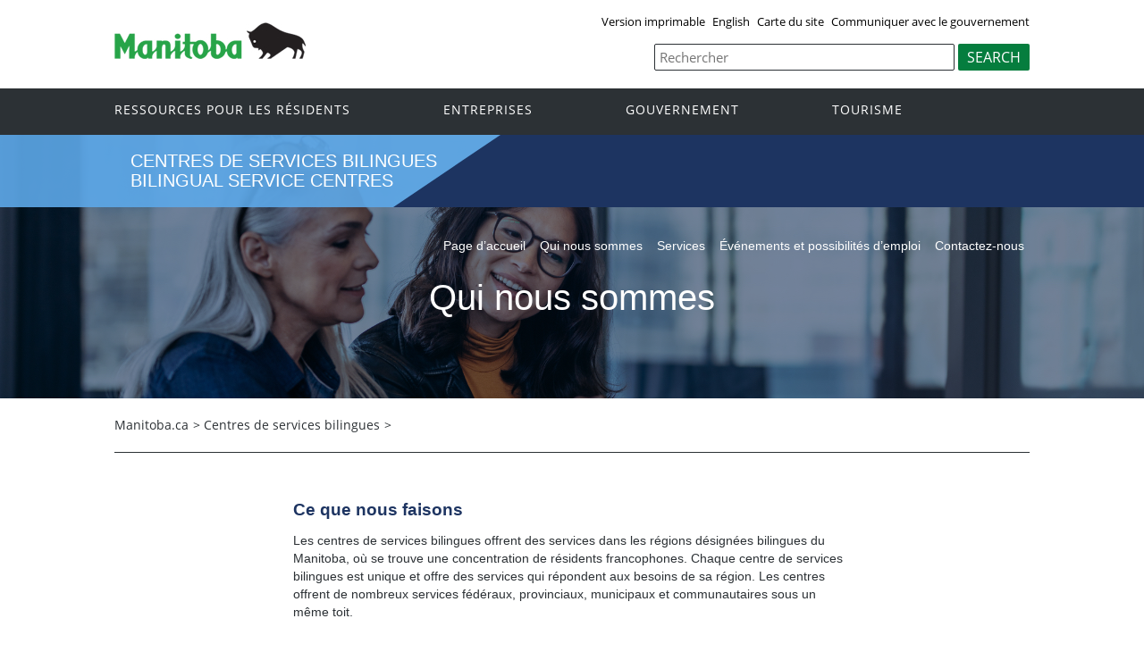

--- FILE ---
content_type: text/html
request_url: https://manitoba.ca/csbsc/who_we_are/index.fr.html
body_size: 36774
content:
<!DOCTYPE html><html xmlns="http://www.w3.org/1999/xhtml" xml:lang="fr" lang="fr">
<head>
  <title>Province du Manitoba | CENTRES DE SERVICES BILINGUES</title>
 <style>

ul.circle-list {
  list-style-type:circle!important;
  font-size: 14px;
}
ul.circle-list li:before {
  background-color: transparent!important;
}

.nav ul li.dropdown:last-child > a {
	padding-right: 0;
}

#bilingual-service-centre-header.sub-page {
  height: 250px;
  margin-bottom: 40px;
  position: relative;
}

@media only screen and (min-width: 1310px) {
   
    #bilingual-service-centre-header.sub-page {
    	height: 323px;
    }
}

#bilingual-service-centre-header.main-page {
  height: 512px;
  position: relative;
}

@media only screen and (min-width: 1310px) {
   
    #bilingual-service-centre-header.main-page {
    	height: 648px;
    }
}

#bilingual-service-centre-header *, #bilingual-service-centre-header h1, #bilingual-service-centre-header h2, #bilingual-service-centre-header h3, #bilingual-service-centre-header h4, #bilingual-service-centre-header h5, #bilingual-service-centre-header h6, #bilingual-service-centre-header p, #bilingual-service-centre-header ul, #bilingual-service-centre-header ol, #bilingual-service-centre-header label {
  font-family: lato, sans-serif;
}

#bilingual-service-centre-content h1, #bilingual-service-centre-content h2, #bilingual-service-centre-content h3, #bilingual-service-centre-content h4, #bilingual-service-centre-content h5, #bilingual-service-centre-content h6, #bilingual-service-centre-content ul {
  font-family: lato, sans-serif;
  font-weight: bold;
}

#bilingual-service-centre-content *, #bilingual-service-centre-content ul, #bilingual-service-centre-content ol, #bilingual-service-centre-content label {
  font-family: roboto, sans-serif;
  font-weight: 100;
}

#bilingual-service-centre-header .menu-title {
  position: relative;
  z-index: 3;
  height: 81px;
  width: 100%;
}

#bilingual-service-centre-header .menu-title.fixed {
  position: fixed;
  top: 0;
}

#bilingual-service-centre-header .menu-wrapper {
	position: relative;
}

#bilingual-service-centre-content .button {
	background-color: #5DA9E9;
	color: #fff;
	padding: 10px 30px;
	border-radius: 50px;
}
.text-block a.button {
  text-align:center;
}

.left-blue {
  height: 100%;
  position: absolute;
  background-color: #5DA9E9;
  width: 100%;
  top: 0;
  z-index: -2;
  opacity: 0.9;
  height: 81px;
}

.right-blue {
  height: 100%;
  position: absolute;
  background-color: #1D3461;
  width: calc(50% + 80px);
  right: 0;
  top: 0;
  z-index: -1;
  height: 81px;
}

.right-blue::before {
  position: absolute;
  width: 0;
  height: 0;
  border-style: solid;
  border-width: 0 0 81px 120px;
  border-color: transparent transparent #1D3461 transparent;
  left: -120px;
  content: '';
}

#mobile-menu-button {
	display: none;
}

#mobile-menu-back-button {
	display: none;
}

.container {
  position: relative;
}

#service-title {
  display: inline-block;
  padding: 18px;
}

#service-title h1 {
  color: #fff;
  font-size: 1.25em;
  padding-bottom: 0;
}

.bsc-breadcrumb {
  position: absolute;
  top: 375px;
  font-size: 0.8em;
}

.bsc-breadcrumb .link {
  display: inline-block;
}

.bsc-breadcrumb a {
  text-decoration: none;
}

.bsc-breadcrumb .seperator {
  display: inline-block;
}

.bsc-breadcrumb .current {
  display: inline-block;
  color: #5DA9E9;
}

#bilingual-service-centre-menu {
  float: right;
  padding-top: 15px;

}


#bilingual-service-centre-menu ul {
  color: #fff;
  padding: 0;
}

#bilingual-service-centre-menu ul li {
  display: inline-block;
  position: relative;
  padding: 0;
}

#bilingual-service-centre-menu>ul>li>a {
  display: inline-block;
  padding: 20px 10px 26px 20px;
  position: relative;
  width: 100%;
}

#bilingual-service-centre-menu.fr>ul>li>a {
	padding: 20px 6px 26px 6px;
	font-size: .85rem;
}

#bilingual-service-centre-menu>ul>li>ul {
  display: none;
  position: absolute;
  left: 50%;
  top: 65px;
  transform: translateX(-50%);
  width: 290px;
  background: rgba(93, 169, 233, 0.9);
  padding: 0;
}

#bilingual-service-centre-menu ul>li>ul>li {
  display: block;
  text-align: center;
  padding: 0;
}

#bilingual-service-centre-menu>ul>li>ul>li>a {
	padding: 10px 0;
	display: inline-block;
	width: 100%;
}

#bilingual-service-centre-menu>ul>li>ul>li:last-child>a {
	padding: 10px 0;
}

#bilingual-service-centre-menu ul li:hover ul {
  display: block;
}

#bilingual-service-centre-menu ul li a {
  color: #fff;
  text-decoration: none;
}

#bilingual-service-centre-menu ul li:hover a {
  color: #5DA9E9;
}

#bilingual-service-centre-menu ul li:hover ul li a {
  color: #fff;
}

#bilingual-service-centre-menu ul li ul li:hover a {
  color: #1D3461;
}

.main-banner {
  height: 653px;
  width: 100%;
  overflow: hidden;
  position: absolute;
  top: 0px;
}

.main-banner.sub-page {
  height: 368px;
  position: absolute;
  top: 0;
}

.banner-overlay {
  background-color: #1D3461;
  opacity: .6;
  position: absolute;
  left: 0;
  right: 0;
  top: 0;
  bottom: 0;
  z-index: 1;
  mix-blend-mode: multiply;
}

.main-banner img{
  width: 100%;
  top: 50%;
  transform: translateY(-50%);
  position: relative;
}

h2.banner-text {
  position: absolute;
  top: calc(50% + 40px);
  left: 50%;
  transform: translate(-50%, -50%);
  text-align: center;
  color: #fff;
  z-index: 2;
  font-size: 2.5rem;
}

#bilingual-service-centre-content #mobile-menu-button {
  background-color: #5DA9E9;
  border-radius: 30px;
  padding: 10px;
  text-align: center;
  width: 185px;
  text-transform: none;
}

#bilingual-service-centre-content .blue {
  color: #1D3461;
}

#bilingual-service-centre-content h3 {
  color: #1D3461;
}

#bilingual-service-centre-content h4 {
  color: #1D3461;
  text-align: center;
  margin: 40px 0;
  font-size: 1em;
}

#bilingual-service-centre-content .text-block {
  /*text-align: center;*/
  margin: 30px 200px;
}

#bilingual-service-centre-content .text-block.dark {
  padding: 50px 0;
  margin: 30px 0;
  background-color: #1D3461;
  color: #fff;
  position: relative;
}

#bilingual-service-centre-content .text-block.dark .inner {
  margin: 0 200px;
}

#bilingual-service-centre-content .text-block.dark .overlay {
  position: absolute;
  left: 0;
  right: 0;
  top: 0;
  bottom: 0;
  background-image: url('https://www.gov.mb.ca/asset_library/en/csbsc/images/our-history.png');
  background-size: cover;
  background-position: center center;
  mix-blend-mode: multiply;
}

#bilingual-service-centre-content .text-block.dark p {
  color: #fff;
}

#bilingual-service-centre-content .text-block.light {
  background-color: #5DA9E940;
  color: #1D3461;
  padding: 50px 0;
  margin: 30px 0 0 0;
  position: relative;
}

#bilingual-service-centre-content .text-block.light .inner {
  margin: 0 200px;
}

#bilingual-service-centre-content .text-block.light .overlay {
  position: absolute;
  left: 0;
  right: 0;
  top: 0;
  bottom: 0;
  background-image: url('https://www.gov.mb.ca/asset_library/en/csbsc/images/legislative-acts.png');
  background-size: cover;
  background-position: center center;
  mix-blend-mode: multiply;
}

#bilingual-service-centre-content .text-block.light p {
  color: #1D3461;
}

#bilingual-service-centre-content .text-block.dark h3 {
  color: #fff;
}

#bilingual-service-centre-content .info-squares {
  margin: 30px 87px;
}

#bilingual-service-centre-content .square {
  text-align: center;
  width: calc(33.3% - 20px);
  margin: 15px;
  float: left;
}

#bilingual-service-centre-content .square:last-child {
  margin-right: 0px;
}

#bilingual-service-centre-content .square:first-child {
  margin-left: 0px;
}

#bilingual-service-centre-content .square img {
  width: 100%;
}

#bilingual-service-centre-content .square .info {
  border: 1px solid #5DA9E9;
  color: #1D3461;
  margin-top: 10px;
  padding: 10px 40px;
  font-weight: 500;
  min-height: 120px;
}

#bilingual-service-centre-content .divider {
  border-top: 1px solid #5DA9E9;
  width: 50%;
  margin: 0 auto;
}

#bilingual-service-centre-content .divider.short {
  width: 25%;
}

#bilingual-service-centre-content .highlight {
  color: #1D3461;
  font-weight: bold;
}

#bilingual-service-centre-content .highlighted {
  color: #1D3461;
  font-size: 1.1em;
  padding: 40px 0;
}

#bilingual-service-centre-content ul.two-column-list {
  list-style: none;
  text-align: left;
  padding-top: 10px;
}

#bilingual-service-centre-content ul li {
  break-inside: avoid-column;
  page-break-inside: avoid;
  margin-left: 30px;
  position: relative;
  padding-bottom: 20px;
  text-align: left;
}

#bilingual-service-centre-content ul li::before {
  height: 10px;
  width: 10px;
  border-radius: 5px;
  display: inline-block;
  position: absolute;
  left: -20px;
  top: 8px;
  background-color: #5DA9E9;
  content: '';
}

#bilingual-service-centre-content .centres {
  text-align: center;
  margin-top: 30px;
}

#bilingual-service-centre-content .centres .centre {
  width: 16.6%;
  float: left;
  position: relative;
}

#bilingual-service-centre-content .centres .centre .location {
  font-weight: bold;
}

#bilingual-service-centre-content .centres .centre::after {
  border-right: 1px solid #5DA9E9;
  content: '';
  position: absolute;
  top: 10px;
  bottom: 10px;
  right: 0;
}

#bilingual-service-centre-content .centres .centre:last-child::after {
  display: none;
}

.clearfix::after {
  content: "";
  clear: both;
  display: table;
}

#map {
  margin: 40px 0;
  height: 600px;
}

#bilingual-service-centre-content .centre-list {
  margin: 40px 0;
  text-align: center;
}

#bilingual-service-centre-content .centre-list .centre {
  width: 33.33%;
  float: left;
  height: 345px;
  position: relative;
  margin-bottom: 50px;
}

#bilingual-service-centre-content .centre-list .centre .button {
  position: absolute;
  bottom: 12px;
  left: 50%;
  transform: translateX(-50%);
}

#bilingual-service-centre-content .centre-list .centre .address {
  padding-bottom: 15px;
}

@media only screen and (max-width: 1310px) {
	.main-banner {
    	height: 517px;
    }
    
    .main-banner.sub-page {
    	height: 295px;
    }
}

@media only screen and (max-width: 1024px) {
	/*#bilingual-service-centre-header .menu-title.fixed {
	  position: static;
	}*/
	
	#bilingual-service-centre-menu #mobile-menu-button {
	  background: url('https://www.gov.mb.ca/asset_library/en/csbsc/images/hamburger.svg');
	  background-size: contain;
	  background-position: center center;
	  width: 25px;
	  height: 25px;
	  border: none;
	  float: right;
	  display: block;
	}
	
	#mobile-menu-back-button {
	  background: url('https://www.gov.mb.ca/asset_library/en/csbsc/images/back.svg');
	  background-size: contain;
	  background-position: center center;
	  width: 25px;
	  height: 25px;
	  border: none;
	  position: absolute;
	  left: 20px;
	  top: 100px;
	  z-index: 2;
	}
	
	#mobile-menu-back-button.show {
		display: block;
	}
	
	#bilingual-service-centre-menu {
		padding-top: 28px;
		padding-right: 28px;
	}
	
	#bilingual-service-centre-menu ul {
		display: none;
		position: absolute;
		height: 517px;
		background-color: rgba(29, 52, 97, 0.9);	
		width: 100%;
		top: 81px;
		left: 0;
		text-align: center;
	}
	
	
	#bilingual-service-centre-menu>ul.sub-menu-active {
		background-color: transparent;
	}
	
	#bilingual-service-centre-menu>ul.sub-menu-active>li>a {
		opacity: 0;
	}
	
	#bilingual-service-centre-menu ul>li {
		padding: 20px 20px 20px 20px;
		display: block;
		position: static;
	}
	
	#bilingual-service-centre-menu>ul>li>ul {
		position: absolute;
		width: 100%;
		display: none;
		top: 0;
		z-index: 1;
	}
	
	#bilingual-service-centre-menu ul li:hover ul {
		display: none;
	}
	
	#bilingual-service-centre-menu>ul>li.active-sub-menu>ul {
		display:block;
	}
	
	#bilingual-service-centre-menu>ul>li>ul {
		height: 517px;
	}
	
	#bilingual-service-centre-menu>ul>li>ul>li {
		padding: 0;
	}
	
	#bilingual-service-centre-menu>ul>li>ul>li>a {
		width: 100%;
		padding: 20px;
		text-align: center;
	}
	
	#bilingual-service-centre-menu>ul>li {
		padding: 0;
	}
	
	#bilingual-service-centre-menu>ul>li>a {
		width: 100%;
		padding: 20px 40px;
	}
	
	.right-blue {
		width: 40px;
	}
	
	h2.banner-text {
		top: 50%;
	}
	
	#bilingual-service-centre-menu .mobile-active {
		display: block;
	}
	
	#bilingual-service-centre-menu ul li {
		display: block;
	}
	
	#bilingual-service-centre-menu button span {
	  position: absolute;
	  clip: rect(1px, 1px, 1px, 1px);
	  padding: 0;
	  border: 0;
	  height: 1px;
	  width: 1px;
	  overflow: hidden;
	}
	
	.main-banner img {
		height: 646px;
		width: auto;
		position:absolute;
		top: 0;
		left: 50%;
		transform: translateY(0);
		transform: translateX(-50%);
	}
	
	/*.main-banner {
		position: relative;
		top: 0;
	}*/
	
	/*.main-banner.sub-page {
		position: relative;
		top: 0;
	}*/
	
	.main-banner.sub-page img {
		height: 295px;
	}
	
	.bsc-breadcrumb {
		padding-left: 30px;
	}
	
	#bilingual-service-centre-content .text-block {
	  /*text-align: center;*/
	  margin: 30px 30px;
	}
	
	#bilingual-service-centre-content ul.two-column-list {
	  columns: 1;
	  padding: 0 30px;
	}
	
	#bilingual-service-centre-content .square {
	  width: calc(100% - 60px);
	  margin: 30px;
	}
	
	#bilingual-service-centre-content .square:last-child {
	  margin-right: 30px;
	}
	
	#bilingual-service-centre-content .square:first-child {
	  margin-left: 30px;
	}
	
	#bilingual-service-centre-content .text-block.light .inner {
	  margin: 0 30px;
	}
	
	#bilingual-service-centre-content .text-block.dark .inner {
		margin: 0 30px;
	}

}

@media only screen and (max-width: 510px) {
        #service-title {
		max-width:80%;
        }

	#service-title h1 {
		font-size: .9rem;
	}
	
	#bilingual-service-centre-content .square, #bilingual-service-centre-content .square:last-child, #bilingual-service-centre-content .square:first-child {
		margin-left: 0;
		margin-right: 0;
		width: 100%;
	}
	
	#bilingual-service-centre-content .info-squares {
		margin-left: 30px;
		margin-right: 30px;
	}
	
	#bilingual-service-centre-content .centre-list .centre {
		width: 100%;
	}
	
	#bilingual-service-centre-content .centres .centre {
		width: 50%;
		padding: 20px 0;
	}
	
	#bilingual-service-centre-content .centres .centre:after {
		border-right: none;
	}
}
</style>
  <meta name="viewport" content="width=device-width, initial-scale=1" />
  <meta property="og:title" content="Province du Manitoba | CENTRES DE SERVICES BILINGUES" />
  <meta property="og:url" content="https://www.gov.mb.ca/csbsc/who_we_are/index.fr.html" />
  <meta property="og:site_name" content="Province du Manitoba" />
  <link rel="canonical" href="https://www.gov.mb.ca/csbsc/who_we_are/index.fr.html" />
  <meta property="og:type" content="article" />
  <meta property="og:locale" content="en_CA" />
  <meta property="og:image" content="https://www.gov.mb.ca/templates/en/common/images/mb-logo.png" />
  <meta property="og:image:secure_url" content="https://www.gov.mb.ca/templates/en/common/images/mb-logo.png" />
  <meta property="og:description" content="Province du Manitoba" />
  <meta name="keywords" content=""/>
  <meta name="description" content=""/>
  <meta http-equiv="cache-control" content="no-cache"/>
  <meta http-equiv="pragma" content="no-cache"/>
  <meta content="fr" http-equiv="language"/>
  <meta http-equiv="X-UA-Compatible" content="IE=edge" />
  <meta http-equiv="Content-type" content="text/html;charset=iso-8859-1"/>
  <link rel="shortcut icon" href="../../asset_library/manitoba.ico" />
  <link href="../../templates/en/common/css/main.css" rel="stylesheet" type="text/css" />
  <script src="../../templates/en/common/js/jquery.min.js" type="text/javascript"></script>
  <script src="../../templates/en/common/js/jquery.dropotron.min.js"></script>
  <script src="../../templates/en/common/js/animatedcollapse.js"></script>    
  <link rel="stylesheet" type="text/css" href="../../templates/en/common/js/slicknav/slicknav.min.css" />
  <script src="../../templates/en/common/js/slicknav/jquery.slicknav.min.js"></script>
  <link rel="stylesheet" type="text/css" href="../../templates/en/common/js/slickslider/slick.css" />
  <link rel="stylesheet" type="text/css" href="../../templates/en/common/js/slickslider/slick-theme.css" />
  <script src="../../templates/en/common/js/slickslider/slick.min.js"></script>
  <link rel="stylesheet" type="text/css" href="../../templates/en/common/js/magnific-popup/magnific-popup.css" />
  <script src="../../templates/en/common/js/magnific-popup/jquery.magnific-popup.min.js"></script>
  <script src="../../templates/en/common/js/main.js"></script>  

<script>
jQuery(document).ready(function() {
  jQuery(window).scroll(function () {
    // what is the y position of the scroll?
    var y = jQuery(window).scrollTop();    
    // whether that's below the start of article?
    if (y >= 230) {
      // if so, add the fixed class
      jQuery('#bilingual-service-centre-header .menu-title').addClass('fixed');
    } else {
      // otherwise, remove it
      jQuery('#bilingual-service-centre-header .menu-title').removeClass('fixed');
    }
  });
  
  jQuery('#mobile-menu-button').click(function() {
  	jQuery('#bilingual-service-centre-menu>ul').toggleClass('mobile-active');
  });
  
  jQuery('#bilingual-service-centre-menu>ul>li.has-sub-menu>a').click(function(event) {
	  if (jQuery('#bilingual-service-centre-menu').hasClass('mobile-size')) {
		  event.stopPropagation();
		  event.preventDefault();
		  console.log('why doesnt this work');
		  
		  jQuery(this).parent().addClass('active-sub-menu');
		  jQuery('#bilingual-service-centre-menu>ul').toggleClass('sub-menu-active');
		  jQuery('#mobile-menu-back-button').addClass('show');
	  }
  });
  
  jQuery('#mobile-menu-back-button').click(function() {
	  jQuery('.active-sub-menu').removeClass('active-sub-menu');
	  jQuery('#bilingual-service-centre-menu>ul').toggleClass('sub-menu-active');
	  jQuery('#mobile-menu-back-button').removeClass('show');
  });
  
  bilingualCheckWidth();
  jQuery(window).resize(function() {
	  bilingualCheckWidth();
  });
  
  
})

function bilingualCheckWidth() {
	if (jQuery(window).width() <= 1024) {
		console.log('add');
		  jQuery('#bilingual-service-centre-menu').addClass('mobile-size');
	  }
	  else {
		  console.log('remove');
		  jQuery('#bilingual-service-centre-menu').removeClass('mobile-size');
	  }
}
</script>
                  </head>
<body  class="template-fr-one-column page-2o3t">
<div class="access-links">
<a rel="header navigation" accesskey="1" href="#navigation">navigation</a>
<a rel="side bar navigation" accesskey="2" href="#sidemenu">menu</a>
<a rel="main body navigation" accesskey="3" href="#content">contenu</a>
<a rel="footer navigation" accesskey="4" href="#footernav">la navigation de bas de page</a>
<a rel="search" accesskey="0" href="#search">Recherche</a>
</div>

  <div class="header">
    <div class="wrapper">
            <div class="top-links">
              <a href="print,index.fr.html" target="_blank">Version imprimable</a> <a href="../../csbsc/who_we_are/index.html" class="headerlinks">English</a>  <a href="../../sitemap.fr.html">Carte du site</a> <a href="../../contact/index.fr.html">Communiquer avec le gouvernement</a>
            </div>
        </div>  
        <div class="wrapper">            
      <div class="logo">
        <a href="../../index.fr.html" title="Logo for Government of Manitoba"><img src="../../templates/en/common/images/mb-logo.png" alt="Government of Manitoba"/></a>
      </div>
        <div class="search">                
   <div class="form-field input-button">
       <form method="GET"action="//gov.mb.ca/search/index.fr.html">                                   <label style='display:none' for='bsc-head-searchfield'>Recherche</label>
        <input id="bsc-head-searchfield" class="text-input" name="q" type="search" value="" maxlength="200" placeholder="Rechercher" />
        <input id="bsc-head-searchsubmit" class="btn" type="submit" value="Search" data-icon="search" />
        </form>
    </div>
</div>    
    
    </div>
  </div>
  <div class="navigation"><a name="navigation"></a>
    <div class="wrapper">
      
      <nav class="nav">
  <div class="nav_inner">
    <ul>
      <li class="dropdown"><a href="//residents.gov.mb.ca/index.fr.html">Ressources pour les résidents</a>
        <ul class="dropotron">
          <li><a href="//residents.gov.mb.ca/index.fr.html">Rechercher des programmes et des services</a></li>
          <li><a href="//residents.gov.mb.ca/forms.fr.html">Formulaires</a></li>
          <li><a href="//residents.gov.mb.ca/findingwork.fr.html">Trouver un emploi</a></li>
          <li><a href="//residents.gov.mb.ca/lost_id.fr.html">Cartes d&#146;identité perdues</a></li>
          <li><a href="//residents.gov.mb.ca/moving.fr.html">S&#146;établir au Manitoba</a></li>
          <li><a href="//residents.gov.mb.ca/communities.fr.html">Collectivités du Manitoba</a></li>
          <li><a href="//residents.gov.mb.ca/maps.fr.html">Cartes</a></li>
	  <li><a href="//residents.gov.mb.ca/onlineservices.fr.html">Services en ligne</a></li>
	  <li><a href="//residents.gov.mb.ca/socialmedia/index.fr.html">Médias sociaux</a></li>
	  <li><a href="//residents.gov.mb.ca/apps/index.fr.html">Applications mobile</a></li>

        </ul>
      </li>
      <li class="dropdown"><a href="//www.gov.mb.ca/business/index.fr.html">Entreprises</a>
        <ul class="dropotron">
        <li><a href="//www.gov.mb.ca/business/index.fr.html">Entreprises</a></li>
        <li><a href="//www.gov.mb.ca/business/startingsmart/index.fr.html">Démarrer une entreprise</a></li>
        <li><a href="//www.gov.mb.ca/business/businessresearch/index.fr.html">Recherche commerciale</a></li>
        <li><a href="//www.gov.mb.ca/business/financing/index.fr.html">Financement des entreprises</a></li>
        <li><a href="//www.gov.mb.ca/business/registration/index.fr.html">Enregistrements, licences et permis</a></li>
        <li><a href="//www.gov.mb.ca/business/doingbusiness/index.fr.html">Faire affaire avec le gouvernement</a></li>
          <li><a href="http://bizpalmanitoba.ca/fra/?b=46">PerLE</a></li>
        </ul>

      </li>
       <li class="dropdown"><a href="//www.gov.mb.ca/government/index.fr.html">Gouvernement</a>
        <ul class="dropotron">
        <li><a href="//www.gov.mb.ca/government/index.fr.html">Gouvernement</a></li>
        <li><a href="//www.gov.mb.ca/minister/premier/index.fr.html">Premier ministre</a></li>
        <li><a href="//www.gov.mb.ca/minister/index.fr.html">Membres du Cabinet</a></li>
        <li><a href="//www.gov.mb.ca/government/departments.fr.html">Ministères</a></li>
        <li><a href="//www.gov.mb.ca/government/abc/index.fr.html">Organismes, conseils et commissions</a></li>
        <li><a href="//www.gov.mb.ca/government/proactive_disclosure.fr.html">Divulgation des contrats</a></li>
        <li><a href="//www.gov.mb.ca/legislature/index.fr.html">Assemblée législative</a></li>
        <li><a href="//manitobacourts.mb.ca/index.fr.html">Tribunaux du Manitoba</a></li>
        <li><a href="//web2.gov.mb.ca/laws/index.fr.php">Lois du Manitoba</a></li>
        </ul>
      </li>
      <li class="dropdown"><a href="//www.travelmanitoba.com/fr/">Tourisme</a>
      </li>
          
    </ul>
  </div>                   
</nav>
         
    </div>
  </div>
  <div style="clear:both;"></div>
<div id="bilingual-service-centre-header" class="sub-page">
  <div class="menu-title">
    <div class="wrapper">
      <div id="service-title">
        <h1>CENTRES DE SERVICES BILINGUES</h1>
        <h1>BILINGUAL SERVICE CENTRES</h1>
      </div>
      <nav id="bilingual-service-centre-menu" class="fr">
        <button id="mobile-menu-button"><span>Menu</span></button>
        <button id="mobile-menu-back-button"><span>arri&egrave;re</span></button>
        <ul>
          <li><a href="../../csbsc/index.fr.html">Page d&rsquo;accueil</a></li>
          <li><a href="../../csbsc/who_we_are/index.fr.html">Qui nous sommes</a></li>
          <li class="has-sub-menu"><a href="../../csbsc/services/index.fr.html">Services</a>
            <ul>
              <li><a href="../../csbsc/services/index.fr.html">Service Manitoba</a></li>
              <li><a href="../../csbsc/services/services-by-region.fr.html">Services par site</a></li>
              <li><a href="../../csbsc/services/community-outreach.fr.html">Programme d’approche communautaire</a></li>
            </ul></li>
          <li class="has-sub-menu"><a href="../../csbsc/events/index.fr.html">&Eacute;v&eacute;nements et possibilit&eacute;s d&rsquo;emploi</a>
            <ul>
              <li><a href="../../csbsc/events/index.fr.html">&Eacute;v&eacute;nements</a></li>
              <li><a href="../../csbsc/events/statutory-holidays.fr.html">Jours f&eacute;ri&eacute;s</a></li>
            </ul></li>
          <li><a href="../../csbsc/contact/index.fr.html">Contactez-nous</a></li>
        </ul>
      </nav>
    </div>
    <div class="left-blue"></div>
    <div class="right-blue"></div>
  </div>
  <div class="clear:both;"></div>
  <div class="main-banner sub-page">
    <div class="banner-overlay"></div>
    <img alt="" src="../../asset_library/en/csbsc/images/who-we-are-header.jpg" />
    <h2 class="banner-text">Qui nous sommes</h2>
  </div>
</div>
  <div class="container">
    <div class="wrapper">

      <div class="content">

        <div class="introduction">
          <div class="columns">         
            <div class="home_slider">
              
            </div>      
          </div>
        </div>

        <div class="breadcrumb"><ul><li><a href="//www.gov.mb.ca/index.fr.html" class="breadcrumb">Manitoba.ca</a></li><li>&gt; <a href="../../csbsc/index.fr.html" class="breadcrumb">Centres de services bilingues</a></li><li>&gt; <a href="../../csbsc/who_we_are/index.fr.html" class="breadcrumb"></a></li></ul></div>

        <div class="columns col-1">


          <div class="col-1" role="main">
            <div class="col-inside-3">
              <a name="top"></a><a name="Top"></a><a name="content"></a>
              <!-- CENTRES DE SERVICES BILINGUES -->
              <div id="bilingual-service-centre-content">
				<div class="wrapper">
				<div class="text-block">
					<h3>Ce que nous faisons</h3>
					<p>Les centres de services bilingues offrent des services dans les r&eacute;gions d&eacute;sign&eacute;es bilingues du Manitoba, o&ugrave; se trouve une concentration de r&eacute;sidents francophones. Chaque centre de services bilingues est unique et offre des services qui r&eacute;pondent aux besoins de sa r&eacute;gion. Les centres offrent de nombreux services f&eacute;d&eacute;raux, provinciaux, municipaux et communautaires sous un m&ecirc;me toit.</p>
				</div>
				</div>
				<div class="text-block dark">
					<div class="overlay"></div>
					<div class="wrapper">
						<div class="inner">
							<h3>Notre histoire</h3>
							<p>Les centres de services bilingues sont n&eacute;s &agrave; la suite des recommandations du Rapport&#160;Chartier, Avant&#160;toute&#160;chose,&#160;le&#160;bon&#160;sens. En&#160;1997, le gouvernement du Manitoba a charg&eacute; le juge Richard&#160;Chartier d&rsquo;examiner la mise en &#339;uvre de la politique de services en langue fran&ccedil;aise et de rendre compte de son examen. Dans son rapport, le juge&#160;Chartier a recommand&eacute; la concentration des services en fran&ccedil;ais dans des points de service uniques.</p>
							<p>Le gouvernement f&eacute;d&eacute;ral voulait offrir au public un guichet unique o&ugrave; obtenir les services offerts, et d&rsquo;autres organismes ont &eacute;galement exprim&eacute; leur int&eacute;r&ecirc;t &agrave; participer au projet.</p>
							<p>Les six centres de services bilingues ont ouvert leurs portes entre&#160;2002&#160;et&#160;2012 dans les r&eacute;gions suivantes&#160;:</p>
						</div>
						<div class="centres clearfix">
							<div class="centre">
								<div class="date">Avril&#160;2002</div>
								<div class="region">R&eacute;gion de</div>
								<div class="location">Saint-Boniface</div>
							</div>
							<div class="centre">
								<div class="date">Octobre&#160;2002</div>
								<div class="region">R&eacute;gion de la</div>
								<div class="location">Rivi&egrave;re-Rouge</div>
							</div>
							<div class="centre">
								<div class="date">Mars&#160;2003</div>
								<div class="region">R&eacute;gion de la</div>
								<div class="location">Montagne</div>
							</div>
							<div class="centre">
								<div class="date">Juillet&#160;2008</div>
								<div class="region">R&eacute;gion de</div>
								<div class="location">d&rsquo;Entre-les-lacs</div>
							</div>
							<div class="centre">
								<div class="date">Octobre&#160;2009</div>
								<div class="region">R&eacute;gion de</div>
								<div class="location">Saint-Vital&ndash;Saint-Norbert</div>
							</div>
							<div class="centre">
								<div class="date">Mars&#160;2012</div>
								<div class="region">R&eacute;gion de la</div>
								<div class="location">Rivi&egrave;re-Seine</div>
							</div>
						</div>
					</div>
				</div>
				<div class="wrapper">
					<div class="text-block">
						<h3>Notre mission</h3>
						<p>Les centres de services bilingues rel&egrave;vent du Secr&eacute;tariat aux affaires francophones du gouvernement du Manitoba. Le Secr&eacute;tariat conseille le gouvernement en mati&egrave;re d&rsquo;affaires francophones, notamment en ce qui concerne les mesures de soutien &agrave; la communaut&eacute; francophone. Il guide et coordonne la mise en &#339;uvre des plans de services en fran&ccedil;ais et encourage les entit&eacute;s publiques &agrave; tenir compte des besoins de la communaut&eacute; lors de l&rsquo;&eacute;laboration de leurs politiques, de leurs programmes et de leurs services. Les centres de services bilingues font &eacute;galement office de liaison entre le gouvernement et les organismes francophones de la province.</p>
						<p class="highlighted">La mission des centres de services bilingues est d&rsquo;offrir un large &eacute;ventail de services gouvernementaux bilingues, tout en favorisant l&rsquo;offre active de services en fran&ccedil;ais dans le milieu francophone.</p>
					</div>
					<div class="divider short"></div>
					<h4>Pour accomplir cette mission, les centres de services bilingues&#160;:</h4>
					<ul class="two-column-list">
						<li>offrent des services bilingues dans les zones d&eacute;sign&eacute;es bilingues de la province, dans des milieux o&ugrave; la francophonie poss&egrave;de une grande vitalit&eacute;;</li>
						<li>veillent &agrave; ce que tous les employ&eacute;s des centres soient bilingues, afin d&rsquo;offrir aux membres de la population un &eacute;ventail de services dans la langue officielle de leur choix;</li>
						<li>favorisent l&rsquo;utilisation du fran&ccedil;ais comme langue de travail, ainsi que dans les activit&eacute;s et interactions quotidiennes au sein des centres;</li>
						<li>offrent au public un guichet unique pour obtenir les services des administrations municipale, provinciale et f&eacute;d&eacute;rale, ainsi que les services de certains organismes non gouvernementaux;</li>
						<li>cr&eacute;ent un lieu central pour les services gouvernementaux bilingues dans les zones d&eacute;sign&eacute;es de la province;</li>
						<li>encouragent la coordination des services offerts dans les centres;</li>
						<li>adoptent les technologies de l&rsquo;information afin de fournir des points d&rsquo;acc&egrave;s pour la distribution r&eacute;gionalis&eacute;e de l&rsquo;information et la prestation de services &eacute;lectroniques;</li>
						<li>font conna&icirc;tre les centres et leurs services au moyen de campagnes de sensibilisation du public;</li>
						<li>utilisent un processus d&rsquo;auto-&eacute;valuation et d&rsquo;&eacute;valuation par la population qui permet d&rsquo;am&eacute;liorer les services et de faire &eacute;voluer le d&eacute;ploiement des services gouvernementaux.</li>
					</ul>
				</div>
				<div class="text-block light">
					<div class="overlay"></div>
					<div class="wrapper">
						<div class="inner">
							<h3>Des lois pour appuyer les services en langue fran&ccedil;aise</h3>
							<p>En&#160;2012, le gouvernement du Manitoba a adopt&eacute; la Loi sur les centres de services bilingues (projet de loi&#160;31). Cette loi pr&eacute;voit que des centres de services bilingues doivent &ecirc;tre maintenus dans les r&eacute;gions du Manitoba o&ugrave; il y a une concentration de r&eacute;sidents francophones. Le ministre responsable des Affaires francophones, qui est &eacute;galement responsable des centres de services bilingues, est tenu de produire un rapport annuel sur les centres et les services en fran&ccedil;ais du gouvernement.</p>
							<p>En&#160;2016, le gouvernement du Manitoba a adopt&eacute; une nouvelle loi, la Loi sur l&rsquo;appui &agrave; l&rsquo;&eacute;panouissement de la francophonie manitobaine. Cette loi fournit un cadre pour favoriser la vitalit&eacute; de la communaut&eacute; francophone du Manitoba par l&rsquo;interm&eacute;diaire des activit&eacute;s du Secr&eacute;tariat aux affaires francophones. Elle donne &agrave; toutes les entit&eacute;s publiques le mandat d&rsquo;&eacute;laborer et de mettre en &#339;uvre des plans strat&eacute;giques pluriannuels de services en fran&ccedil;ais.</p>
							<p>Les dispositions de cette loi pr&eacute;voient &eacute;galement la cr&eacute;ation du Conseil consultatif des affaires francophones, l&rsquo;&eacute;largissement des mandats du ministre responsable des Affaires francophones et du Secr&eacute;tariat aux affaires francophones, ainsi que l&rsquo;obligation de pr&eacute;senter un rapport sur les activit&eacute;s du Secr&eacute;tariat et du Conseil consultatif, et sur les progr&egrave;s r&eacute;alis&eacute;s par les entit&eacute;s publiques dans la mise en &#339;uvre des services en fran&ccedil;ais.</p>
						</div>
					</div>
				</div>
			</div>
            </div>
          </div>
        </div>


      </div>

    </div>
  </div>

  <div class="footer">
    <div class="wrapper">
      <div class="footer-left">
        <nav class="footer-nav"><a name="footernav"></a>
          <ul>
            <li><a href="../../accessibility/index.fr.html" title="Accessibilité">Accessibilité</a></li>
            <li><a href="../../legal/disclaimer.fr.html" title="Avertissement">Avertissement</a></li>
            <li><a href="../../legal/copyright.fr.html" title="Droit d'auteur">Droit d'auteur</a></li>
            <li><a href="../../contact/index.fr.html" title="Sécurité des renseignements">Sécurité des renseignements</a></li>
          </ul>
        </nav>
        <nav class="footer-nav"><a name="footernav"></a>
         <ul>
            <li><a href="http://twitter.com/mbgov" target="_blank" title="Twitter">Twitter</a></li>
                                                <li><a href="http://www.facebook.com/manitobagovernment" target="_blank" title="Facebook">Facebook</a></li>
            <li><a href="http://www.youtube.com/user/ManitobaGovernment" target="_blank" title="YouTube">YouTube</a></li>
            <li><a href="http://www.flickr.com/photos/mbgov/" target="_blank" title="Flickr">Flickr</a></li>
          </ul>
        </nav>
      </div>
      <div class="footer-right">
        <a href="../../index.fr.html" title="Government of Manitoba" target="_blank"><img src="../../templates/en/common/images/logo-government-of-manitoba.jpg" alt="Government of Manitoba" title="Government of Manitoba" /></a>       
      </div>
    </div>
  </div>

</body>
</html>
